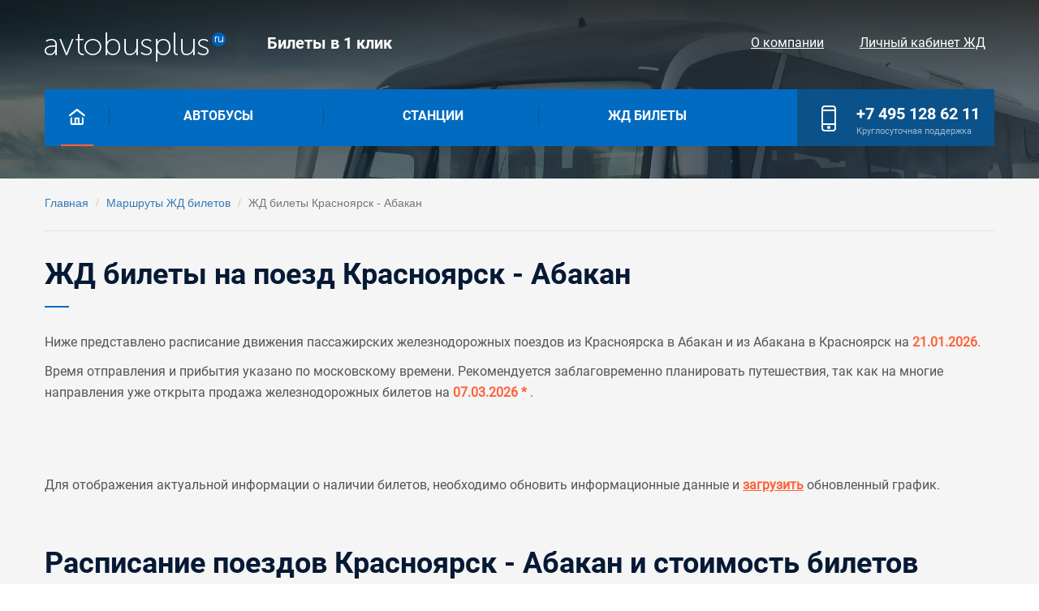

--- FILE ---
content_type: text/html; charset=UTF-8
request_url: https://avtobusplus.ru/zd/krasnoyarsk/abakan/
body_size: 5447
content:
<!DOCTYPE html>
<html lang="ru-RU">
<head>
    <meta charset="UTF-8">
    <meta http-equiv="X-UA-Compatible" content="IE=edge">
    <meta name="viewport" content="width=device-width, initial-scale=1">
    <meta name="csrf-param" content="_csrf-frontend">
<meta name="csrf-token" content="2zQuSl6P1jQHyC7dlfypGqOdw604LmiY27yVC4zKrR6NQkECE82sVnS8RO_Pyc9A8PP16nFIBvm239lHxI38fA==">
    <title>Красноярск - Абакан: жд билет на поезд. Купить онлайн. Бронирование. Расписание и цены </title>
    <meta name="description" content="Купить билет на поезд Красноярск - Абакан. Плацкарт  от 2 250 рублей;  Купе  от 2 462 рублей; Расписание поездов, маршруты следования и актуальные скидки.">
<link href="http://avtobusplus.ru/zd/krasnoyarsk/abakan/" rel="canonical">
<link type="image/png" href="/img/favicon.ico" rel="icon">
<link href="/assets/5879671e/css/bootstrap.css?v=1761080129" rel="stylesheet">
<link href="/css/adaptiv.css?v=1710790024" rel="stylesheet">
<link href="/css/indiv.css?v=1537092095" rel="stylesheet">
<link href="/css/template_styles.css?v=1710784896" rel="stylesheet">	    
	<link href="https://fonts.googleapis.com/css?family=Open+Sans&amp;subset=cyrillic,cyrillic-ext,vietnamese" rel="stylesheet">
	
	
	<script type="text/javascript" >
		(function (d, w, c) {
			(w[c] = w[c] || []).push(function() {
				try {
					w.yaCounter51415561 = new Ya.Metrika2({
						id:51415561,
						clickmap:true,
						trackLinks:true,
						accurateTrackBounce:true
					});
				} catch(e) { }
			});

			var n = d.getElementsByTagName("script")[0],
				s = d.createElement("script"),
				f = function () { n.parentNode.insertBefore(s, n); };
			s.type = "text/javascript";
			s.async = true;
			s.src = "https://mc.yandex.ru/metrika/tag.js";

			if (w.opera == "[object Opera]") {
				d.addEventListener("DOMContentLoaded", f, false);
			} else { f(); }
		})(document, window, "yandex_metrika_callbacks2");
	</script>
	<noscript><div><img src="https://mc.yandex.ru/watch/51415561" style="position:absolute; left:-9999px;" alt="" /></div></noscript>

	<script async src="https://www.googletagmanager.com/gtag/js?id=UA-130426152-1"></script>
	<script>
	  window.dataLayer = window.dataLayer || [];
	  function gtag(){dataLayer.push(arguments);}
	  gtag('js', new Date());

	  gtag('config', 'UA-130426152-1');
	</script>


      	
	<meta name="yandex-verification" content="3401989b1a89d42c" />

       

          
	
</head>

<body>
	
   
		
	<div class="page-all-content b-s" >
      <div class="header-main no-main-geader_b">
         <div class="page-rzd">
            <div class="header-top">
               <div class="logo in-block" onclick="location.href = '/';" >
                  <img src="/img/_logo.png" class="img-logo" />
               </div>
               <div class="top-content in-block">
                  <span>Билеты в 1 клик</span>
               </div>
               <div class="top-mini-menu in-block">
                  <ul class="ul-inline top-menu-rigth" >
                     <li class="" ><a href="/about">О компании</a></li>
                     <li class="" ><a href="/zd_zakazi/">Личный кабинет ЖД</a></li>
                  </ul>
               </div>
            </div>
         </div>
         <div class="page-rzd">
            <div class="menu-desktop">
               <div class="in-block home"  >
                  <a   class="home-a">
                  <img src="/img/home.png" class="home-point-img" />
                  </a>
                  <span class="home-active"> </span>
                  <span class="menu-line"> </span>
                  <span class="menu-line"> </span>
                  <span class="menu-line"> </span>
               </div>
               <div class="in-block top-menu">
                  <ul class="ul-inline top-menu-ul">
                      <li class="" ><a href="/bilety/">Автобусы</a></li>
                      <li class="" ><a href="/stations/">Станции</a></li>
                      <li class="" ><a href="/zd/">Жд билеты</a></li>
                  </ul>
               </div>
               <div class="in-block phone">
                  <div class="in-block icon-phone">
                     <img src="/img/phone.png" />
                  </div>
                  <div class="in-block str-phone">
                     <a href="tel:+74951286211">+7 495 128 62 11</a>
                     <span>Круглосуточная поддержка</span>
                  </div>
               </div>
            </div>
         </div>

               </div>
		
            <div class="page-rzd">
            <div class="page-rzd-bread">
                <ul class="breadcrumb"><li><a href="/">Главная</a></li>
<li><a href="/zd/">Маршруты ЖД билетов</a></li>
<li class="active">ЖД билеты Красноярск - Абакан</li>
</ul>            </div>
        </div>
    

       
		
<div class="page-rzd">
    <div class="napravlenie">

        <div class="h2-a">
            <h1>ЖД билеты на поезд Красноярск - Абакан</h1>
        </div>

        <div class="hr"> </div>

        <div class="data-napr-print">

            <div class="text-detail hide-block-js " >
                <p>Ниже представлено расписание движения пассажирских железнодорожных 
                    поездов из Красноярска в Абакан и из Абакана в Красноярск на <span class="b-style" >21.01.2026</span>. </p>

                <p>Время отправления и прибытия указано по московскому времени. Рекомендуется заблаговременно планировать путешествия, так как на многие направления 
                    уже открыта продажа железнодорожных билетов на <span class="b-style" >07.03.2026 * </span>.</p>

                <br>
            </div>

            <div class="forma" >
                <div id="ufs-railway-app"></div>
                <script>
                    var UfsRailwayAppConfig = {
                        "isHashUrl":true,
                        "apiDomain": "api.ufs-online.ru",
                        "appDomain": "avtobusplus.ru",
                        "searchFormInitParams": {
                            "departureStationName": "Красноярск",
                            "arriveStationName": "Абакан",
                        },                        
                        "ru": "http://www.ufs-online.ru",
                    };                    
                </script>
                <script src="https://spa.ufs-online.ru/kupit-zhd-bilety/widget.js"></script>
            </div>

            <div class="text-detail hide-block-js" >
                <p>
                    <br>
                    <br>
                    Для отображения актуальной информации о наличии билетов, 
                    необходимо обновить информационные данные и <span class="btn-load js-load-byu-data" >загрузить</span> обновленный график.
                </p>
            </div>

                                        <div class="rzd-date  hide-block-js rzd-date-new " style="margin-top: 50px;" >
                    <div class="h2-a rz2">
                       
                                                    <h2 class="rz1">Расписание поездов Красноярск - Абакан и стоимость билетов</h2>
                        
                                                                    </div>

                    <div class="hr"> </div>
                    <div class="row-table">
                        <div class="fl th wpr21">Поезд</div>
                        <div class="fl th wpr12">Отправление</div>
                        <div class="fl th wpr8">В пути</div>
                        <div class="fl th wpr12">Прибытие</div>
                        <div class="fl th wpr14">Вагон</div>
                        <div class="fl th wpr7"></div>
                        <div class="fl th wpr16">Цена</div>
                    </div>

                    
                                                                                   
                                <div class="row-table">
                                    <div class="fl wpr21 poezd">
                                        <div>
                                                                                       <p class="n-poesd" >
                                                <span class="n-poesd-value">Поезд 124Ы</span>
                                            </p>

                                                                                        <p class="s-poesd" >                                                    
                                                Красноярск - Абакан                                            </p>
                                            <div>
                                                Красноярск п - Абакан 
                                                                                            </div>
                                            <p class="t1-poesd" >
                                                СК <span class="sc-un" >Скорый поезд</span>
                                            </p>
                                            <p class="t2-poesd" ></p>
                                        </div>
                                    </div>
                                    <div class="fl wpr12 otpravlenie">
                                        <div>
                                            <p class="h-otpr" >14:40</p>
                                            <p class="d-otpr" ><br></p>
                                            <p class="v-otpr" >КРАСНОЯРСК ПАСС</p>
                                        </div>
                                    </div>
                                    <div class="fl wpr8 napravlen-d">
                                        <div >
                                            <div>
                                                <img src="/img/napr-t.png" />
                                                <br>
                                                <span class="t-d" >

                                                                                                        11ч.                                                     15м.                                                    

                                                </span>
                                            </div>

                                        </div>
                                    </div>
                                    <div class="fl wpr12 otpravlenie">
                                        <div>                                            
                                            <p class="h-otpr" >01:55</p>
                                            <p class="d-otpr" ><br></p>
                                            <p class="v-otpr" >Вокзал абакан</p>
                                        </div>
                                    </div>
                                    <div class="fl  wpr37 vagon-data">
                                        <div>
                                                                                 
                                                                                                   
                                                    
                                                    <div class="list-datavagon js-load-byu-data ">
                                                        <div class="in-block wpr40 " >
                                                            <p class="name-vagon">купейный</p>
                                                        </div>
                                                        
                                                        <div class="in-block wpr38 " >
                                                            <p class="price-vagon" >
                                                                                                                                    <span class="min-price-vagon">от </span>
                                                                    2 462 ₽
                                                                
                                                            </p>
                                                        </div>
                                                        <div class="in-block wpr15 " >
                                                                                                                            <span href="#" ots="Красноярск" dos="Абакан"  class="price-by js-load-byu-data" >Найти билет</span>
                                                                                                                    </div>

                                                        <noindex>
                                                                                                                                                                                        <div class="servise" >
                                                                                                                                                                                                                        <span>Постельное белье </span>
                                                                                                                                                                                                                                                                                                                                                    
                                                                </div>
                                                            
                                                                                                                                                                                        <div class="servise" >
                                                                                                                                                                                                                        <span>В вагоне есть места для пассажиров с мелкими домашними животными </span>
                                                                                                                                                                                                                                                                                                <span>Вагоны с правом выбора мужского, женского или смешанного купе. </span>
                                                                                                                                                                                                                                                                                                <span>В вагоне есть места для пассажиров с детьми </span>
                                                                                                                                                                                                                                                                                                                                                                                                                                            <span>В вагоне есть места для пассажиров с детьми </span>
                                                                                                                                                                                                        
                                                                </div>
                                                                                                                    </noindex>

                                                    </div>
                                                                                                   
                                                    
                                                    <div class="list-datavagon js-load-byu-data ">
                                                        <div class="in-block wpr40 " >
                                                            <p class="name-vagon">плацкартный</p>
                                                        </div>
                                                        
                                                        <div class="in-block wpr38 " >
                                                            <p class="price-vagon" >
                                                                                                                                    <span class="min-price-vagon">от </span>
                                                                    2 250 ₽
                                                                
                                                            </p>
                                                        </div>
                                                        <div class="in-block wpr15 " >
                                                                                                                            <span href="#" ots="Красноярск" dos="Абакан"  class="price-by js-load-byu-data" >Найти билет</span>
                                                                                                                    </div>

                                                        <noindex>
                                                                                                                                                                                        <div class="servise" >
                                                                                                                                                                                                                        <span>Кондиционер </span>
                                                                                                                                                                                                                                                                                                                                                    
                                                                </div>
                                                            
                                                                                                                                                                                        <div class="servise" >
                                                                                                                                                                                                                        <span>В вагоне есть места для пассажиров с мелкими домашними животными </span>
                                                                                                                                                                                                        
                                                                </div>
                                                                                                                    </noindex>

                                                    </div>
                                                
                                            
                                        </div>
                                    </div>
                                </div>
                                                                                        </div>
            
        <div>

                                                                                    
                                            
        <div class="text-detail hide-block-js" >
            <h2>Движение железнодорожных пассажирских составов по маршруту Красноярск - Абакан</h2>

                            <p>
                    Время   следования между станциями составляет 
                        <span class="b-style" >
                                                                                    11ч.                             15м.                         </span>, а расстояние между ними – 585 километра.
                </p>
            
                        
            <p>На данном маршруте курсируют 1 железнодорожный состав, 
            
            на которых можно доехать с комфортом и без пересадок.</p>
        
        </div>
            

        <div class="text-detail hide-block-js" >
            
            <h2>Железнодорожные билеты из Красноярска в Абакан</h2>

            <p>
                Для приобретения билетов на пассажирский поезд:
            </p>

            <ul>
                <li>выберите его из выше представленного списка, где показаны все актуальные маршруты на текущую дату;</li>
 
                <li>чтобы выбрать подходящий поезд и тип вагона, необходимо нажать на <span class="btn-load js-load-byu-data" >«Найти билет»</span>, указывая на схеме необходимое количество мест;</li>
            
                <li>затем нажмите на кнопку «Далее», где вам потребуется внести данные всех пассажиров. При заполнении полей, будьте внимательны, потому как введенная личная информация будет отображаться в билете, и при посадке проводник их будет сверять с оригиналами документов;</li>
            
                <li>перед тем как нажать «Оформить билет» выберите способ оплаты и подтвердите регистрацию билета.</li>
            </ul>

            <p>
            После успешного завершения электронной регистрации пассажиров, вам останется совершить оплату на указанный маршрут. Приобретенные железнодорожные билеты можно распечатать, либо показать проводнику с электронного устройства. 
            </p>

        </div>

                
                                                                            
                                    
                                                                                                           
                                                                               
                                                      
                                        
                                            

                <div class="text-detail hide-block-js" >
            <h2>Стоимость билетов с входящим сервисом</h2>

            <p>
               Система ценообразования применяется ко всем пассажирским поездам и непосредственно зависит спроса на 
               данное следование железнодорожного состава. И чем выше спрос, тем дороже стоимость билетов.
 
            </p>

                                            
                    <h3>Плацкарт – вагон открытого типа с местами для лежания в
вагоне от 52 до 54 мест. :</h3>
                    <ul>
                        
                                                    <li>стоимость от 2 250 рублей;</li>
                        
                                                                                    <li>С кондиционером</li>
                                                    

                                                                                    <li>В вагоне есть места для пассажиров с мелкими домашними животными (<noindex><span class=" js-load-scroll-poezd">124Ы</span></noindex>) </li>
                                                                        </ul>                 
                                                                                        
                    <h3>Купе – 4-местные купе с местами для лежания
в вагоне от 32 до 40 мест:</h3>
                    <ul>
                        
                                                    <li>стоимость от 2 462 рублей;</li>
                        
                                                                                    <li>С постельным бельем</li>
                                                    

                                                                                    <li>В вагоне есть места для пассажиров с мелкими домашними животными (<noindex><span class=" js-load-scroll-poezd">124Ы</span></noindex>) </li>
                                                            <li>Вагоны с правом выбора мужского, женского или смешанного купе. (<noindex><span class=" js-load-scroll-poezd">124Ы</span></noindex>) </li>
                                                            <li>В вагоне есть места для пассажиров с детьми (<noindex><span class=" js-load-scroll-poezd">124Ы</span></noindex>) </li>
                                                                        </ul>                 
                                                                                                
            
                        <p>            </p>

        </div>       

    </div>


                                           


        </div>
    </div>
</div>

	  
		<div class="page-all-content footer  footer-no-main " >
         <div class="page-rzd">
            <div class="footer-contetn">
               <div class="in-block contacts">
                  <div class="contacts-contacts">
                     <span class="phone"><a href="tel:+74951286211">+7 495 128 62 11</a></span>
                     <span class="email">info@avtobusplus.ru</span>
                  </div>
                  <div class="comp-info">
                     © 2018 - 2026 ООО "Билеты на автобус +"<br>
                  </div>
               </div>
               <div class="in-block bottom-menu">
                  <div class="bottom-menu-content">
                     <ul class="ul-bottom-menu">
                        <li>О нас</li>
                        <li class="" ><a href="/about">О компании</a></li>
                        <li class="" ><a href="/bilety/">Автобусы</a></li>
                        
                     </ul>
                     <ul class="ul-bottom-menu">
                        <li>Информация</li>
                        <li class="" ><a href="/oplata">Оплата</a></li>
                        <li class="" ><a href="/zd_zakazi/">Личный кабинет ЖД</a></li>
                        
                                             </ul>
                  </div>
               </div>
                                 <div class="rzd-text-footer hide-block-js " ></div>
                           </div>
         </div>
      </div>
   </div>
   <script src="/assets/aebbb7a1/jquery.js?v=1761080129"></script>
<script src="/assets/5e6bc2d3/yii.js?v=1761080129"></script>
<script src="/js/script.js?v=1539438230"></script>
<script src="/js/html.js?v=1711823916"></script></body>
</html>


--- FILE ---
content_type: text/plain; charset=UTF-8
request_url: https://avtobusplus.ru/textrzd.txt
body_size: 936
content:

Данные, используемые на сайте, включая стоимость электронных ж/д билетов, а также расписание поездов взяты из официальных источников. Ж/д билеты предоставляются партнерами, в том числе с использованием веб-систем ООО «РЖД-Цифровые Пассажирские Решения» и ООО «УФС». Стоимость билетов указана с учетом сервисного сбора. Итоговая стоимость отображена на экране подтверждения покупки. Данный сайт не является официальным сайтом РЖД. Официальный сайт РЖД находится по адресу rzd.ru Вы находитесь на сайте субагента, который осуществляет оформление электронных проездных и перевозочных документов и услуг от имени железнодорожных перевозчиков на основании договора № ФПК-22-316 от 27.12.2022 года, заключенный
между ООО «РЖД-Цифровые пассажирские решения» и АО «ФПК», и Договор № ИМ-314 о предоставлении услуг использованием Веб-системы от 29.12.2017 года, заключенный между
ООО «РЖД-Цифровые пассажирские решения» и ООО «УФС» По вопросам рассмотрения обращений, жалоб, претензий граждан о возмещении убытков просим обращаться на электронную почту (в службу технической поддержки) владельца данного веб-ресурса: support@gdbilet.ru (с понедельника по пятницу с 8:00 до 20:00) и +7 (495) 269-83-65 (круглосуточный контакт-центр)

--- FILE ---
content_type: application/javascript
request_url: https://avtobusplus.ru/js/html.js?v=1711823916
body_size: 3918
content:
/* js который связан с визуальным видом и версткой*/
var HTML = {};

HTML.init = function()
{
    //форма на главной
    this.labelForm = $('.lb-radio');
    this.btnPl = $('.parent-pl-mn span.pl');
    this.btnMn = $('.parent-pl-mn span.mn');

    //меню
    this.menuBlock = $('.ul-inline.top-menu-ul');
    this.menuBttn = $('.in-block.home');

    //форма
    this.formaClk = $('.auto-rzm');
    this.formaNaprClk = $('.napr-clc');

    //картинка
    this.imgAct = $('.img-info-vag');

    this.expressBanner = [
        '/img/banner/mainimg_01.png',
        '/img/banner/mainimg_02.png',
        '/img/banner/mainimg_03.png',
        '/img/banner/mainimg_04.png',
        '/img/banner/mainimg_05.png',
        '/img/banner/mainimg_06.png',
        '/img/banner/mainimg_07.png',
        '/img/banner/mainimg_08.png',
        '/img/banner/mainimg_or.png',
    ];
    this.expressBannerMin = [
        '/img/bannerMini/b_no_main_1.png',
        '/img/bannerMini/b_no_main_2.png',
        '/img/bannerMini/b_no_main_3.png',
        '/img/bannerMini/b_no_main_4.png',
        '/img/bannerMini/b_no_main_5.png',
        '/img/bannerMini/b_no_main_6.png',
        '/img/b_no_main.png',
    ];

    //меню второго уровня
    this.contMenu2 = $('.hover-b');
    this.menuLi1 = $('.menu-desktop .top-menu .top-menu-ul li'); //пункты меню li
    this.menuAllContent = $('.menu-desktop');//полный блок меню
    this.contMenu2Html = $('.content-menu-2');//блок для контента второго меню
    this.menuPointMain = $('.in-block.home');//блок главной страницы
    this.dinamicPoint = $('.menu-desktop .home span.home-active');
    this.speedMenu = 10;

    //вывод в меню пункты, зависящие от города
    this.biletyCont = $('.bilety-ajax');//контейнер для вставки


    HTML.event();
}

//рисует пунктирные линии
HTML.dottedLine = function(el)
{
    var parent = $(el); var rigth = 7; //маргин райд
    var w_parent = parent.width(); //ширина всего поля
    var dott = parent.find('.dott');
    var w_sity = parent.find('.city-short').width(); //ширина поля для города
    var w_price = parent.find('.price-short').width(); //ширина поля для цены

    var w_d = parseInt(w_parent) - parseInt(w_sity) - parseInt(w_price) - rigth;
    dott.width(w_d);
}

HTML.autoMobil = function()
{
    /* для резинового сайта */
    var _this = this;
    _this.width = $(window).width(); // размер браузера (для резиновой верстки)
    _this.lcd = screen.width; // размер монитора

    //alert(_this.width);
    // 375 7 айфон
    $('[name="viewport"]').remove();
    if(_this.lcd <= 380)
    {
        $('head').append( '<meta name="viewport" content="width=380">' );
        _this.ev_menuShow();
        _this.dinamicPoint.removeClass('desctop');
    }
    else
    {
        $('head').append( '<meta name="viewport" content="width=device-width, initial-scale=1.0">' );
        /*   это резиновая версика */
        if(_this.width >= 768)
        {
            // показываем меню
            _this.ev_menuHide();

            _this.dinamicPoint.addClass('desctop');

        }
        else
        {
            _this.dinamicPoint.removeClass('desctop');
            _this.ev_menuShow();
        }

        HTML.activeMenu();//полоска в меню
    }

    if(_this.lcd >= 1230)
    {
        _this.formaClk.addClass('min-forma-rzd');

    }
    else
    {
        _this.formaClk.removeClass('min-forma-rzd');
    }

    if(_this.width >= 768)
    {
        _this.formaNaprClk.addClass('all-form-w');

    }
    else
    {
        _this.formaNaprClk.removeClass('all-form-w');
    }



    //alert(1);

}

HTML.new_image = function(img, jq){
    var elImg = new Image();
    elImg.onload = function(){
        jq.css('background-image', 'url('+elImg.src+')');
        HTML.expressBanner.splice(0,1);
        if (HTML.expressBanner[0] !== undefined) {
            HTML.new_image(HTML.expressBanner[0], jq);
        }
    }
    elImg.src = img;
}

HTML.new_imageMin = function(img, jq){
    var elImg = new Image();
    elImg.onload = function(){
        jq.css('background-image', 'url('+elImg.src+')');
        HTML.expressBannerMin.splice(0,1);
        if (HTML.expressBannerMin[0] !== undefined) {
            HTML.new_imageMin(HTML.expressBannerMin[0], jq);
        }
    }
    elImg.src = img;
}



HTML.imgActive = function() {
    var _this = this;
    var $tmp, $tmp2;
    _this.imgAct.hover(
        function(){
            $tmp = $(this).attr('src');
            $tmp2 =  $(this).attr('src-active');

            $(this).attr('src',$tmp2);
            $(this).attr('src-active',$tmp);
        },
        function(){
            $tmp = $(this).attr('src');
            $tmp2 =  $(this).attr('src-active');

            $(this).attr('src',$tmp2);
            $(this).attr('src-active',$tmp);
        }
    );
}


/* скрыть меню и вешаем событие на кнопку*/
HTML.ev_menuShow = function()
{

    var _this = this;
    _this.menuBlock.hide();
    _this.menuBttn.unbind('click');
    _this.menuBttn.bind('click', function(){
        var type = _this.menuBlock.css('display');

        if(type == 'none')
        {
            _this.menuBlock.show();
        }
        else
        {
            _this.menuBlock.hide();
        }
    });
}
/* показывает менюи и Удаляет  событие с кнопки */
HTML.ev_menuHide = function()
{
    var _this = this;
    _this.menuBlock.css('display', 'inline-block');

    _this.menuBttn.unbind('click');
}

HTML.event = function()
{
    var _this = this;

    // оформление для инпутов радио
    _this.labelForm.bind('click', function(){
        _this.labelForm.removeClass('active');
        $(this).addClass('active');
    });

    _this.btnPl.bind('click', function(){
       var par = $(this).parent('.parent-pl-mn');
       var inp = par.find('input');

       form.summbiletov();
       if( form.jobInputCnt >= form.jobInputCntLimit )
       {

       }
       else
       {
           inp.val(parseInt(parseInt(inp.val()) + parseInt(1)));
       }

    });
    _this.btnMn.bind('click', function(){
        var par = $(this).parent('.parent-pl-mn');
        var inp = par.find('input');
        form.summbiletov();
        if( parseInt(inp.val()) > 0)
        {
            inp.val(parseInt(parseInt(inp.val()) - parseInt(1)));
        }
        else
        {
            inp.val( parseInt( 0 ) );
        }


    });

    //для того, что бы не кликался блок и не выделялся (эксперементально)
    $("body").on("mousedown", ".parent-pl-mn span", function (e) {
        e.preventDefault();
    });

    HTML.imgActive();

    // меню
    _this.menuLi1.bind('click', function(){
       var href = $(this).find('a').attr('href');
       if(href.length > 0)
       {
           //location.href = href;
       }
    });

    /*
    _this.menuLi1.hover(function(){

        if(HTML.width >= 768)
        {
            var type = $(this).attr('data-type');

            var leftSM = $(this).context.offsetLeft;//левое смещение
            var liW = $(this).width();//ширина ли
            if(type == 'short')
            {

                _this.contMenu2.css('left', leftSM + 'px').css('width', liW + 'px');
                _this.contMenu2Html.addClass('short');
            }
            else
            {
                _this.contMenu2Html.removeClass('short');
                _this.autoResizeMenu2();
                _this.contMenu2.css('left', '0px');
            }


            _this.contMenu2.show();
            leftSM = parseInt(leftSM) + parseInt(liW) / 2 - 20;
            _this.dinamicPoint.animate({left: leftSM + 'px'}, _this.speedMenu);

            var tab = $(this).attr('data-tab');

            $('.menu-tab').hide();


            if($('.menu-tab.'+tab).length > 0)
            {
                $('.menu-tab.'+tab).show();
                $('.short-info-row').each(function(){HTML.dottedLine(this); });
                setTimeout(function(){$('.short-info-row').each(function(){HTML.dottedLine(this); });},200);
            }
            else
            {
                _this.contMenu2.hide();
            }


            //HTML.contMenu2Html.html($(this).find('a').html());
        }

    },function(){

    });
    _this.menuAllContent.hover(function(){

    },function(){
        _this.contMenu2.hide();
        _this.activeMenu();
    });

    _this.menuPointMain.hover(function(){
        _this.contMenu2.hide();
        _this.dinamicPoint.animate({left: '20px'}, _this.speedMenu);
    },function(){

    });
     */

}

HTML.autoResizwEl = function(el1,el2)
{
    var h =  el1.height();
    el1.parent(el2).css('height',h);
    //el2.css('height',h);
}

//возвращает в активное меню полоску или устанавливает
HTML.activeMenu = function()
{
    var _this = this;
    if ($('.top-menu li.act-li').length > 0) {

        var leftSM_j = $('.top-menu li.act-li')
        var leftSM = $(leftSM_j[0]).context.offsetLeft

        var liW = $('.top-menu li.act-li').width();//ширина ли

        leftSM = parseInt(leftSM) + parseInt(liW) / 2 - 20;
        _this.dinamicPoint.css('left', leftSM + 'px');
    }
    else
    {
        _this.dinamicPoint.css('left', '20px');
    }
}

//ширину подменю держим всегда в адаптиве
HTML.autoResizeMenu2 = function()
{
    var _this = this;
    var w = $('.menu-desktop').width();

    _this.contMenu2.css('width', w + 'px');
}

//ширину подменю держим всегда в адаптиве
HTML.loadTextRzd = function()
{
    var _this = this;
    var text_block = $('.rzd-text-footer');

    if(text_block.length > 0)
    {
        var src = '/textrzd.txt';

        $.ajax({
            type: "POST",
            url: src,            
            success: function( msg )
            {
                if(msg != '')
                {
                    text_block.html(msg);                    
                }
            }
        });
    }
}

HTML.e_buy = function()
{
    var el = $('.js-load-byu-data');

    if( el.length > 0 )
    {
        el.unbind().bind('click', function(){
            $('.uwg-search__button').click();

            $('html, body').animate({
                scrollTop: 0,
            }, 1000);
        });        
    }
}

HTML.checkHash = function(timer = true)
{
    var hash = location.hash;
    if(hash == '' || hash == '#' || hash == '#/' || hash == '#/login')
    {       
        var body = document.getElementsByTagName("body")[0];
        if(body)
        {
            if(document.body.classList.contains('ufs-style'))
            {
                body.classList.remove('ufs-style');                
            }            
        }        
    }    
    else 
    {
        var body = document.getElementsByTagName("body")[0];
        if(body)
        {
            if(!document.body.classList.contains('ufs-style'))
            {
                body.classList.add('ufs-style');
                
            }
        }     
    }
    if(timer)
    {
        setTimeout(function(){ HTML.checkHash() }, 500);
    }
}

//аякс загрузка направлений в меню, в зависимости от города
HTML.ajaxLoadMenu = function(el)
{
    var _this = this;

    $.ajax({
        type: "POST",
        url: '/local/templates/rzdclick/content/ajax_menu.php',
        data: '',
        success: function( msg )
        {
            if(msg != '')
            {
                _this.biletyCont.html( msg );
                $('.short-info-row').each(function(){HTML.dottedLine(this); });
            }
        }
    });
}



$(document).ready(function(){
    HTML.init();

    HTML.checkHash();

    $(window).resize(function()
    {
        $('.short-info-row').each(function(){HTML.dottedLine(this); });
        HTML.autoMobil();
        HTML.autoResizwEl($('.h2-a h1'),$('.h2-a'));
        //HTML.autoResizeMenu2(); //меню 2 уровень

    });
    HTML.autoMobil();
    //HTML.autoResizeMenu2();
    setTimeout(function(){
        $(window).resize();
    },500);
    setTimeout(function(){
        $(window).resize();
    },1000);
    setTimeout(function(){
        $(window).resize();
    },1500);
    setTimeout(function(){
        $(window).resize();
    },2500);
    HTML.autoResizwEl($('.h2-a h1.rz1'),$('.h2-a.rz2'));

    //HTML.ajaxLoadMenu();//замена меню

    HTML.e_buy();

    HTML.new_image(HTML.expressBanner[0] , $('.page-all-content .header-main'));

    //нижний текст в разделах ржд
    HTML.loadTextRzd();



    //event ym(51415561,'reachGoal','search_bilet_jd') ym(51415561,'reachGoal','create_order')

    window.addEventListener("railway_app", function(event) {
        if(!!event.detail)
        {
            if(!!event.detail.action)
            {
                
                if('railway_search_trains' == event.detail.action )
                {
                    //console.log('кнопка найти билет ');
                    //ym(51415561,'reachGoal','search_bilet_jd');
                    
                    yaCounter51415561.reachGoal('search_bilet_jd');
                    
                   
                }

                if('railway_trains_approve_places' == event.detail.action )
                {
                    //console.log('Далее к заполнению данных');
                   
                }

                if('railway_docs_book' == event.detail.action)
                {
                    //console.log('Нажал офрмить билет');
                    
                }

                if('railway_docs_book_success' == event.detail.action)
                {
                    //console.log('Билет оформился');
                    ///ym(51415561,'reachGoal','create_order');

                    
                    yaCounter51415561.reachGoal('create_order');
                    
                   
                }

                if('railway_buyticket_pay' == event.detail.action)
                {
                    
                }

                //console.log(event.detail.action);
                
            }
        }
    });

});